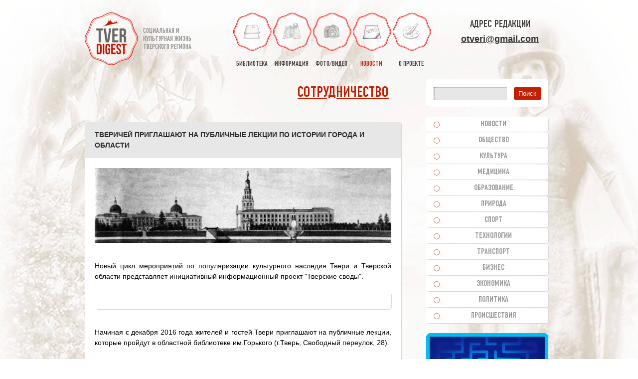

--- FILE ---
content_type: text/html; charset=UTF-8
request_url: https://otveri.info/2016/11/tverichey-priglashayut-na-publichnyie-lektsii-po-istorii-goroda-i-oblasti/
body_size: 25944
content:
<!DOCTYPE HTML><html lang="ru"><head><meta charset="utf-8"><link rel="shortcut icon" type="image/x-icon" href="/favicon.ico"><link rel="icon" href="/favicon.svg" type="image/svg+xml"><link rel="apple-touch-icon" sizes="180x180" href="/apple-touch-icon.png"><link rel="icon" type="image/png" sizes="32x32" href="/favicon-32x32.png"><link rel="icon" type="image/png" sizes="16x16" href="/favicon-16x16.png"><link rel="manifest" href="/manifest.json"><link rel="mask-icon" href="/safari-pinned-tab.svg" color="#5bbad5"><meta name="apple-mobile-web-app-title" content="Tver Digest"><meta name="application-name" content="Tver Digest"><meta name="msapplication-TileColor" content="#ffffff"><meta name="msapplication-TileImage" content="/mstile-144x144.png"><meta name="theme-color" content="#ffffff"><link media="all" href="https://otveri.info/wp-content/cache/autoptimize/css/autoptimize_1fb7a18d48d658a05ebd9648e23633f1.css" rel="stylesheet"><link media="screen" href="https://otveri.info/wp-content/cache/autoptimize/css/autoptimize_2881e765c07e77b0668788e193c188ac.css" rel="stylesheet"><title>Тверичей приглашают на публичные лекции по истории города и области | Тверской Дайджест</title><meta name='robots' content='max-image-preview:large' /><link rel="alternate" title="oEmbed (JSON)" type="application/json+oembed" href="https://otveri.info/wp-json/oembed/1.0/embed?url=https%3A%2F%2Fotveri.info%2F2016%2F11%2Ftverichey-priglashayut-na-publichnyie-lektsii-po-istorii-goroda-i-oblasti%2F" /><link rel="alternate" title="oEmbed (XML)" type="text/xml+oembed" href="https://otveri.info/wp-json/oembed/1.0/embed?url=https%3A%2F%2Fotveri.info%2F2016%2F11%2Ftverichey-priglashayut-na-publichnyie-lektsii-po-istorii-goroda-i-oblasti%2F&#038;format=xml" /> <script type="text/javascript" src="https://otveri.info/wp-includes/js/jquery/jquery.min.js?ver=3.7.1" id="jquery-core-js"></script> <link rel="https://api.w.org/" href="https://otveri.info/wp-json/" /><link rel="alternate" title="JSON" type="application/json" href="https://otveri.info/wp-json/wp/v2/posts/163229" /><link rel="canonical" href="https://otveri.info/2016/11/tverichey-priglashayut-na-publichnyie-lektsii-po-istorii-goroda-i-oblasti/" /><link rel='shortlink' href='https://otveri.info/?p=163229' /><meta name="keywords" content="культура,тверской регион,тверская область,новости" /><meta name="description" content="Новый цикл мероприятий по популяризации культурного наследия Твери и Тверской области представляет инициативный информационный" /><!-- ## NXS/OG ## --><!-- ## NXSOGTAGS ## --><!-- ## NXS/OG ## --><meta property="og:image" content="https://otveri.info/wp-content/uploads/2016/11/genplan.jpg"/><link rel="image_src" href="https://otveri.info/wp-content/uploads/2016/11/genplan.jpg"/><meta name="viewport" content="width=device-width, initial-scale=1.0 user-scalable=no"><meta name='yandex-verification' content='494f7f1b98f2d67c' /><meta name='wmail-verification' content='917ea0f61aac4914' /><meta name="p:domain_verify" content="f3dead01ebe9b8ce4eb6066862dc6cf4"/> <!--[if IE 9]><link rel="stylesheet" href="https://otveri.info/wp-content/themes/tverd/css/ie9.css" type="text/css" media="screen"><style type="text/css">.gradient{filter:none}</style><![endif]--> <!--[if lt IE 9]><link rel="stylesheet" href="https://otveri.info/wp-content/themes/tverd/css/lt_ie9.css" type="text/css" media="screen"> <script src="https://otveri.info/wp-content/themes/tverd/js/html5shiv.js"></script> <![endif]--> <!--[if IE 7]><link href="https://otveri.info/wp-content/themes/tverd/css/ie7.css" type="text/css" rel="stylesheet"> <![endif]--> <!--[if lte IE 6]><link href="https://otveri.info/wp-content/themes/tverd/css/ie6.css" type="text/css" rel="stylesheet"> <script src="https://otveri.info/wp-content/themes/tverd/js/ie6png.js"></script> <script>DD_belatedPNG.fix('*');</script> <![endif]--> <!-- Put this script tag to the<head> of your page --> <script type="text/javascript" src="//vk.ru/js/api/openapi.js?121"></script> <!-- Yandex.RTB --> <script src="https://yandex.ru/ads/system/context.js" async></script> </head><body class="second"> <!--<div id="snow"></div>--><div class="container"><div id="toTop"></div><header id="header"><div id="top_line"><div id="logo"> <a href="/" title="Тверской Дайджест"><img alt="Тверской Дайджест" src="https://otveri.info/wp-content/themes/tverd/images/logo.png"></a><div id="slogan"><p>социальная и<br>культурная жизнь<br>тверского региона</p></div><div class="clear"></div></div><nav id="navigation"><ul><li ><a title="библиотека краеведа" href="/books/"><span></span>библиотека</a></li><li ><a title="полезная информация" href="/data/"><span></span>информация</a></li><li ><a title="фото видео тверь тверская область" href="/media/"><span></span>фото/видео</a></li><li class='active'><a title="новости тверь тверская область" href="/razdel/novosti-tveri/"><span></span>новости</a></li><li ><a href="/o-proekte/"><span></span>о проекте</a></li></ul> <a href="/" title="Тверской Дайджест" id="nav_logo"><img alt="Тверской Дайджест" src="https://otveri.info/wp-content/themes/tverd/images/logo.png" height="30"></a><div id="open_nav"></div></nav><div id="top_contacts"><div class="top_social"> Адрес редакции<br/></div> <a class="headermail" href="mailto:otveri@gmail.com">otveri@gmail.com</a></div><div class="clear"></div></div></header><section id="content"><div class="h1right"><a href="https://otveri.info/o-proekte/informatsiya-o-sotrudnichestve/" target="_blank">Сотрудничество</a></div> <br clear="all"/><div class="news_block_item"><h1 class="h2">Тверичей приглашают на публичные лекции по истории города и области</h1><div class="image_4"> <img alt='Тверичей приглашают на публичные лекции по истории города и области' src="https://otveri.info/wp-content/uploads/2016/11/genplan.jpg"></div><div class="text"><p>Новый цикл мероприятий по популяризации культурного наследия Твери и Тверской области представляет инициативный информационный проект "Тверские своды".<br /> <span id="more-163229"></span></p><center><div class="news_block"><div class="clears"></div><div class="content_block noborder"> <noindex><nofollow> <!-- Yandex.RTB R-A-61278-3 --><div id="yandex_rtb_R-A-61278-3"></div> </nofollow></noindex></div></div></center><p style="text-align: justify;"><br /> Начиная с декабря 2016 года жителей и гостей Твери приглашают на публичные лекции, которые пройдут в областной библиотеке им.Горького (г.Тверь, Свободный переулок, 28).</p><p>Первая такая лекция состоится 4 декабря в 15:00 и будет посвящена 75-летию освобождения города Калинина от немецко-фашистских захватчиков и 50-летию со дня смерти академика архитектуры Н.Я.Колли. Она получила название "Генплан 45-го года"</p><p>В течение зимы будут проведены еще несколько подобных общедоступных лекций. Данный формат мероприятия является логическим продолжением сезона городских исторических прогулок от "Тверских сводов", поскольку в зимнее время экскурсии не проводятся.</p><p>Первую лекцию проведет кандидат философских наук, журналист, координатор проекта "Тверские своды" Павел Сергеевич Иванов.</p><p>На лекции Вы узнаете:<br /> -Кто и когда открыл Тверь как исключительный памятник русского градостроительства XVIII века;<br /> -Что действительно означает тверское трехлучье, и как его восприняли и развили архитекторы «сталинского ампира»;<br /> -Почему вклад «команды Н.Я. Колли» в облик современной Твери вполне может быть сопоставим с вкладом знаменитой «архитектурной команды П.Р. Никитина»;<br /> -Что удалось и что не удалось воплотить в жизнь из генерального плана города Калинина 1945 года;<br /> -Почему этот генеральный план можно справедливо считать лучшим из генеральных планов нашего города за XX век (а пока – и за XXI-й).</p><p>Мероприятия адресованы широкому кругу: краеведам, общественным активистам, урбанистам и просто гражданам, которые любят узнавать новое. В рамках лекции можно будет задавать вопросы. Все наши мероприятия бесплатные.</p><p>Ссылка на мероприятие - <noindex><a rel="nofollow" target="_blank" href="https://vk.com/event134159869" target="_blank">https://vk.com/event134159869</a></noindex></p></div><div class="copy"><p>Михаил Тверской</p><p><span>Дата публикации:</span> <a href='/2016/11/28/' target='_blank'>28 Ноя 2016</a>, 23:31</p><p class='tags'>Категория: <a href='https://otveri.info/razdel/novosti-tveri/novosti-kultury-tver/'>Культура</a></p></div><div class="text"><div class="social-likes"> <strong>Поделиться:</strong><div class="telegram" title="Поделиться ссылкой в Telegram">Telegram</div><div class="mailru" title="Поделиться ссылкой в Моём мире">Mail.ru</div><div class="vkontakte" title="Поделиться ссылкой во Вконтакте">VK.com</div><div class="odnoklassniki" title="Поделиться ссылкой в Одноклассниках">OK</div></div></div><div class="clear"></div></div><div class="news_block_item"><h2 style="color:red">Важная информация!</h2><div class="text" style="font-weight: bold"> Тверской Дайджест не является представительством фирм и организаций, упоминаемых в материалах! Свои обращения направляйте через официальные контакты соответствующих организаций</div></div><div class="news_block"><div class="clears"></div><div class="content_block noborder"> <noindex><nofollow> <!-- Yandex.RTB R-A-61278-2 --><div id="yandex_rtb_R-A-61278-2"></div> </nofollow></noindex></div></div><div class="news_block_item"><h2>Сопутствующие материалы</h2><div style="text-align:center"><div class='yarpp yarpp-related yarpp-related-website yarpp-template-thumbnails'> <!-- YARPP Thumbnails --><h3></h3><div class="yarpp-thumbnails-horizontal"> <a class='yarpp-thumbnail' rel='norewrite' href='https://otveri.info/book/toropeczkaya-starina/' title='Торопецкая старина'> <img src="https://otveri.info/wp-content/uploads/2025/02/torst-120x120.jpg" class="attachment-yarpp-thumbnail size-yarpp-thumbnail wp-post-image" alt="" data-pin-nopin="true" decoding="async" loading="lazy" srcset="https://otveri.info/wp-content/uploads/2025/02/torst-120x120.jpg 120w, https://otveri.info/wp-content/uploads/2025/02/torst-300x300.jpg 300w" sizes="auto, (max-width: 120px) 100vw, 120px" /><span class="yarpp-thumbnail-title">Торопецкая старина</span></a></div></div></div></div><div class="news_block_item"><h2>Оставить комментарий</h2><div class="text"><div id="vk_comments"></div></div></div></div></section><aside id="right_sidebar"><div id="search" class="sidebar"><form name="search_form" id="search_form" about="#" method="get" action="https://otveri.info/"> <input value="" type="text" name="s" id="s" required=""> <input type="submit" id="submit_sf" value="Поиск"></form></div><nav id="sidebar_navigation" class="sidebar sidebar_navigation adaptno"><ul><li class=""><a title="новости тверь тверская" href="/razdel/novosti-tveri/">Новости</a></li><li class=""><a title="общественные новости тверь тверская" href="/razdel/novosti-tveri/obshestvennye-novosti-tver/">Общество</a></li><li class=""><a title="новости культуры тверь тверская" href="/razdel/novosti-tveri/novosti-kultury-tver/">Культура</a></li><li class=""><a title="новости медицины тверь тверская" href="/razdel/novosti-tveri/novosti-mediciny-tver/">Медицина</a></li><li class=""><a title="новости образования тверь тверская" href="/razdel/novosti-tveri/novosti-obrazovanija-tver/">Образование</a></li><li class=""><a title="природа экология тверь тверская" href="/razdel/novosti-tveri/prirodnye-novosti-tver/">Природа</a></li><li class=""><a title="спорт зож тверь тверская" href="/razdel/novosti-tveri/novosti-sporta-tver/">Спорт</a></li><li class=""><a title="технологии наука it тверь тверская" href="/razdel/novosti-tveri/tehnologii/">Технологии</a></li><li class=""><a title="транспорт тверская область тверская" href="/razdel/novosti-tveri/novosti-transport-dorogi-tver/">Транспорт</a></li><li class=""><a title="бизнес юл тверь тверская" href="/razdel/novosti-tveri/novosti-biznesa-tver/">Бизнес</a></li><li class=""><a title="экономические новости тверь тверская" href="/razdel/novosti-tveri/novosti-ekonomiki-tver/">Экономика</a></li><li class=""><a title="выборы политика тверь тверская" href="/razdel/novosti-tveri/novosti-politiki-tver/">Политика</a></li><li class=""><a title="происшествия чп дтп тверь тверская" href="/razdel/novosti-tveri/proisshestvija-tver/">Происшествия</a></li></ul></nav><div class="sidebar"><div class="sidebar"><noindex><a title="Игры, которые развивают" href="https://mysliclub.com/?ref=i53a3lg0qy" rel="nofollow" target="_blank"><img src="https://otveri.info/wp-content/uploads/2017/01/mlogo.png" alt="" class="aligncenter size-full wp-image-186797" /></a></noindex></div> <!-- Yandex.RTB R-A-61278-1 --><div id="yandex_rtb_R-A-61278-1"></div></div> &nbsp;<nav class="sidebar sidebar_navigation adaptno"><ul><li><a title="история тверской области" href="/information/istorija-tveri/">История Тверского региона</a></li><li><a title="поездки по тверской области" href="/information/poezdki-po-oblasti/">Поездки по области</a></li><li><a title="полезная информация" href="/information/polezno/">Полезная информация</a></li><li><a title="тверские легенды" href="/information/legendy-i-sueverija-tveri/">Тверские легенды</a></li><li><a title="известные люди твери" href="/information/izvestnye-lichnosti-tveri/">Известные личности</a></li><li><a title="юмор тверь" href="/information/tverskoj-jumor/">Тверской юмор</a></li></ul></nav> <!--div class="sidebar"></div--></aside><div class="clear"></div></div><div class="clear"></div><footer id="footer"><div class="container"><div class="ft_1"><div class="copy"> &copy; 2007-2026. <A title="Тверской Дайджест" href="//otveri.info">Тверской Дайджест</a></div><div style="font-size:12px;font-weight:bold; color:red; padding: 10px 0">При частичном или полном копировании материалов активная гиперссылка на сайт <u>ОБЯЗАТЕЛЬНА</u>.</div> <!--div class="social"> <a title="Тверской Дайджест вконтакте" href="https://vk.com/otveri" target="_blank" class="vkontakte">vkontakte</a> <a title="Тверской Дайджест в одноклассниках" href="https://ok.ru/otveri" target="_blank" class="odnoklasniki">odnoklasniki</a><div class="clear"></div></div--> <a href="/cookies/">Информация о Cookies</a><div style="width:0px;height:0px;overflow:hidden;display:none"> <!--LiveInternet counter--><script type="text/javascript"><!--
document.write("<a rel='nofollow' href='//www.liveinternet.ru/click' " +
"target=_blank><img src='//counter.yadro.ru/hit?t18.2;r" +
escape(document.referrer) + ((typeof (screen) == "undefined") ? "" :
";s" + screen.width + "*" + screen.height + "*" + (screen.colorDepth ?
screen.colorDepth : screen.pixelDepth)) + ";u" + escape(document.URL) +
";" + Math.random() +
"' alt='' title='LiveInternet: показано число просмотров за 24" +
" часа, посетителей за 24 часа и за сегодня' " +
"border='0' width='88' height='31'><\/a>")
//--></script><!--/LiveInternet--> <!-- Yandex.Metrika informer --> <a href="https://metrika.yandex.ru/stat/?id=43438714&amp;from=informer" target="_blank" rel="nofollow"><img src="https://informer.yandex.ru/informer/43438714/3_0_FFFFFFFF_EFEFEFFF_0_pageviews" style="width:88px; height:31px; border:0;" alt="Яндекс.Метрика" title="Яндекс.Метрика: данные за сегодня (просмотры, визиты и уникальные посетители)" class="ym-advanced-informer" data-cid="43438714" data-lang="ru" /></a> <!-- /Yandex.Metrika informer --> <!-- Yandex.Metrika counter --> <noscript><div><img src="https://mc.yandex.ru/watch/43438714" style="position:absolute; left:-9999px;" alt="" /></div></noscript> <!-- /Yandex.Metrika counter --></div></div><div class="ft_2"></div><div class="ft_3"><nav id="footer_nav"><ul><li ><a title="библиотека краеведа" href="/books/"><span></span>Библиотека</a></li><li ><a title="полезная информация" href="/data/"><span></span>Информация</a></li><li ><a title="фото видео тверь тверская область" href="/media/"><span></span>Фото/видео</a></li><li ><a title="творчество в твери" href="/tvorchestvo/"><span></span>Творчество</a></li><li ><a title="сайт Тверской Дайджест" href="/o-proekte/"><span></span>О проекте</a></li></ul><ul><li ><a title="общественные новости тверь" href="/razdel/novosti-tveri/obshestvennye-novosti-tver/">Общество</a></li><li class='active'><a title="новости культуры тверь" href="/razdel/novosti-tveri/novosti-kultury-tver/">Культура</a></li><li ><a title="новости медицины тверь" href="/razdel/novosti-tveri/novosti-mediciny-tver/">Медицина</a></li><li ><a title="новости образования тверь" href="/razdel/novosti-tveri/novosti-obrazovanija-tver/">Образование</a></li> <!--li><a href="//otveri.info/arts/">Cтатьи</a></li--></ul><ul><li ><a title="природные новости тверь" href="/razdel/novosti-tveri/prirodnye-novosti-tver/">Природа</a></li><li ><a title="спортивные новости тверь" href="/razdel/novosti-tveri/novosti-sporta-tver/">Спорт</a></li><li ><a title="технологии наука тверь" href="/razdel/novosti-tveri/tehnologii/">Технологии</a></li><li ><a title="новости транспорта тверь" href="/razdel/novosti-tveri/novosti-transport-dorogi-tver/">Транспорт</a></li><li><a title="полезная информация" href="//otveri.info/information/">Информация</a></li></ul><ul><li ><a title="бизнес новости тверь" href="/razdel/novosti-tveri/novosti-biznesa-tver/">Бизнес</a></li><li ><a title="экономические новости тверь" href="/razdel/novosti-tveri/novosti-ekonomiki-tver/">Экономика</a></li><li ><a title="политические новости тверь" href="/razdel/novosti-tveri/novosti-politiki-tver/">Политика</a></li><li ><a title="происшествия чп тверь" href="/razdel/novosti-tveri/proisshestvija-tver/">Происшествия</a></li><li><a title="полезная информация" href="//otveri.info/informatsionnyie-stati/">Полезно</a></li></ul></nav></div><div class="clear"></div></div></footer> <script type="speculationrules">{"prefetch":[{"source":"document","where":{"and":[{"href_matches":"/*"},{"not":{"href_matches":["/wp-*.php","/wp-admin/*","/wp-content/uploads/*","/wp-content/*","/wp-content/plugins/*","/wp-content/themes/tverd/*","/*\\?(.+)"]}},{"not":{"selector_matches":"a[rel~=\"nofollow\"]"}},{"not":{"selector_matches":".no-prefetch, .no-prefetch a"}}]},"eagerness":"conservative"}]}</script> <!-- Lightbox Plus Colorbox v2.7.2/1.5.9 - 2013.01.24 - Message: 1--> <script id="wp-emoji-settings" type="application/json">{"baseUrl":"https://s.w.org/images/core/emoji/17.0.2/72x72/","ext":".png","svgUrl":"https://s.w.org/images/core/emoji/17.0.2/svg/","svgExt":".svg","source":{"concatemoji":"https://otveri.info/wp-includes/js/wp-emoji-release.min.js?ver=6.9"}}</script> <script type="module">/* <![CDATA[ *//*! This file is auto-generated */const a=JSON.parse(document.getElementById("wp-emoji-settings").textContent),o=(window._wpemojiSettings=a,"wpEmojiSettingsSupports"),s=["flag","emoji"];function i(e){try{var t={supportTests:e,timestamp:(new Date).valueOf()};sessionStorage.setItem(o,JSON.stringify(t))}catch(e){}}function c(e,t,n){e.clearRect(0,0,e.canvas.width,e.canvas.height),e.fillText(t,0,0);t=new Uint32Array(e.getImageData(0,0,e.canvas.width,e.canvas.height).data);e.clearRect(0,0,e.canvas.width,e.canvas.height),e.fillText(n,0,0);const a=new Uint32Array(e.getImageData(0,0,e.canvas.width,e.canvas.height).data);return t.every((e,t)=>e===a[t])}function p(e,t){e.clearRect(0,0,e.canvas.width,e.canvas.height),e.fillText(t,0,0);var n=e.getImageData(16,16,1,1);for(let e=0;e<n.data.length;e++)if(0!==n.data[e])return!1;return!0}function u(e,t,n,a){switch(t){case"flag":return n(e,"\ud83c\udff3\ufe0f\u200d\u26a7\ufe0f","\ud83c\udff3\ufe0f\u200b\u26a7\ufe0f")?!1:!n(e,"\ud83c\udde8\ud83c\uddf6","\ud83c\udde8\u200b\ud83c\uddf6")&&!n(e,"\ud83c\udff4\udb40\udc67\udb40\udc62\udb40\udc65\udb40\udc6e\udb40\udc67\udb40\udc7f","\ud83c\udff4\u200b\udb40\udc67\u200b\udb40\udc62\u200b\udb40\udc65\u200b\udb40\udc6e\u200b\udb40\udc67\u200b\udb40\udc7f");case"emoji":return!a(e,"\ud83e\u1fac8")}return!1}function f(e,t,n,a){let r;const o=(r="undefined"!=typeof WorkerGlobalScope&&self instanceof WorkerGlobalScope?new OffscreenCanvas(300,150):document.createElement("canvas")).getContext("2d",{willReadFrequently:!0}),s=(o.textBaseline="top",o.font="600 32px Arial",{});return e.forEach(e=>{s[e]=t(o,e,n,a)}),s}function r(e){var t=document.createElement("script");t.src=e,t.defer=!0,document.head.appendChild(t)}a.supports={everything:!0,everythingExceptFlag:!0},new Promise(t=>{let n=function(){try{var e=JSON.parse(sessionStorage.getItem(o));if("object"==typeof e&&"number"==typeof e.timestamp&&(new Date).valueOf()<e.timestamp+604800&&"object"==typeof e.supportTests)return e.supportTests}catch(e){}return null}();if(!n){if("undefined"!=typeof Worker&&"undefined"!=typeof OffscreenCanvas&&"undefined"!=typeof URL&&URL.createObjectURL&&"undefined"!=typeof Blob)try{var e="postMessage("+f.toString()+"("+[JSON.stringify(s),u.toString(),c.toString(),p.toString()].join(",")+"));",a=new Blob([e],{type:"text/javascript"});const r=new Worker(URL.createObjectURL(a),{name:"wpTestEmojiSupports"});return void(r.onmessage=e=>{i(n=e.data),r.terminate(),t(n)})}catch(e){}i(n=f(s,u,c,p))}t(n)}).then(e=>{for(const n in e)a.supports[n]=e[n],a.supports.everything=a.supports.everything&&a.supports[n],"flag"!==n&&(a.supports.everythingExceptFlag=a.supports.everythingExceptFlag&&a.supports[n]);var t;a.supports.everythingExceptFlag=a.supports.everythingExceptFlag&&!a.supports.flag,a.supports.everything||((t=a.source||{}).concatemoji?r(t.concatemoji):t.wpemoji&&t.twemoji&&(r(t.twemoji),r(t.wpemoji)))});//# sourceURL=https://otveri.info/wp-includes/js/wp-emoji-loader.min.js
/* ]]> */</script> <script type="application/ld+json">{"@context" : "https://schema.org","@type" : "Organization","name" : "TverDigest","url" : "https://otveri.info","sameAs" : [
"https://vk.com/tverdigest","https://ok.ru/otveri"
]
}</script> <script defer src="https://otveri.info/wp-content/cache/autoptimize/js/autoptimize_a2971167c6738aea2daddce8dd420506.js"></script></body></html>